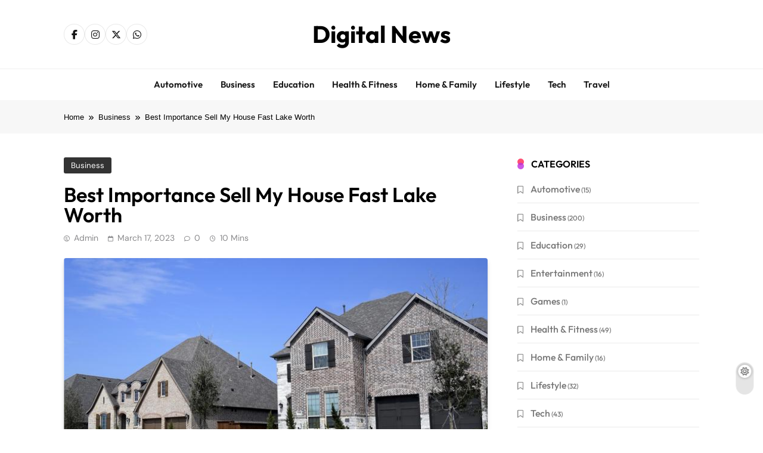

--- FILE ---
content_type: text/html; charset=UTF-8
request_url: https://digitalnewsday.com/best-importance-sell-my-house-fast-lake-worth/
body_size: 20321
content:
<!doctype html>
<html lang="en-US">
<head>
	<meta charset="UTF-8">
	<meta name="viewport" content="width=device-width, initial-scale=1">
	<link rel="profile" href="https://gmpg.org/xfn/11">
	<meta name='robots' content='index, follow, max-image-preview:large, max-snippet:-1, max-video-preview:-1' />

	<!-- This site is optimized with the Yoast SEO plugin v26.7 - https://yoast.com/wordpress/plugins/seo/ -->
	<title>Best Importance Sell My House Fast Lake Worth - Digital News</title>
	<link rel="canonical" href="https://digitalnewsday.com/best-importance-sell-my-house-fast-lake-worth/" />
	<meta property="og:locale" content="en_US" />
	<meta property="og:type" content="article" />
	<meta property="og:title" content="Best Importance Sell My House Fast Lake Worth - Digital News" />
	<meta property="og:description" content="&#8220;Sell My House Fast Lake Worth&#8221; is a real estate service that offers homeowners in Lake Worth, Florida, the opportunity to sell their homes quickly and hassle-free. The service is designed to help homeowners who are looking to sell their homes for any reason, such as financial difficulties, job relocation, divorce, or downsizing. The process..." />
	<meta property="og:url" content="https://digitalnewsday.com/best-importance-sell-my-house-fast-lake-worth/" />
	<meta property="og:site_name" content="Digital News" />
	<meta property="article:published_time" content="2023-03-17T08:07:47+00:00" />
	<meta property="og:image" content="https://digitalnewsday.com/wp-content/uploads/2023/03/frisco-jd51373_750xx3937-2219-1003-0.jpg" />
	<meta property="og:image:width" content="750" />
	<meta property="og:image:height" content="422" />
	<meta property="og:image:type" content="image/jpeg" />
	<meta name="author" content="admin" />
	<meta name="twitter:card" content="summary_large_image" />
	<meta name="twitter:label1" content="Written by" />
	<meta name="twitter:data1" content="admin" />
	<meta name="twitter:label2" content="Est. reading time" />
	<meta name="twitter:data2" content="5 minutes" />
	<script type="application/ld+json" class="yoast-schema-graph">{"@context":"https://schema.org","@graph":[{"@type":"Article","@id":"https://digitalnewsday.com/best-importance-sell-my-house-fast-lake-worth/#article","isPartOf":{"@id":"https://digitalnewsday.com/best-importance-sell-my-house-fast-lake-worth/"},"author":{"name":"admin","@id":"https://digitalnewsday.com/#/schema/person/0c0e9c51b70207261c8dc52271a86db6"},"headline":"Best Importance Sell My House Fast Lake Worth","datePublished":"2023-03-17T08:07:47+00:00","mainEntityOfPage":{"@id":"https://digitalnewsday.com/best-importance-sell-my-house-fast-lake-worth/"},"wordCount":1033,"commentCount":0,"image":{"@id":"https://digitalnewsday.com/best-importance-sell-my-house-fast-lake-worth/#primaryimage"},"thumbnailUrl":"https://digitalnewsday.com/wp-content/uploads/2023/03/frisco-jd51373_750xx3937-2219-1003-0.jpg","keywords":["House Fast Lake Worth","Sell My House Fast","Sell My House Fast Lake Worth"],"articleSection":["Business"],"inLanguage":"en-US","potentialAction":[{"@type":"CommentAction","name":"Comment","target":["https://digitalnewsday.com/best-importance-sell-my-house-fast-lake-worth/#respond"]}]},{"@type":"WebPage","@id":"https://digitalnewsday.com/best-importance-sell-my-house-fast-lake-worth/","url":"https://digitalnewsday.com/best-importance-sell-my-house-fast-lake-worth/","name":"Best Importance Sell My House Fast Lake Worth - Digital News","isPartOf":{"@id":"https://digitalnewsday.com/#website"},"primaryImageOfPage":{"@id":"https://digitalnewsday.com/best-importance-sell-my-house-fast-lake-worth/#primaryimage"},"image":{"@id":"https://digitalnewsday.com/best-importance-sell-my-house-fast-lake-worth/#primaryimage"},"thumbnailUrl":"https://digitalnewsday.com/wp-content/uploads/2023/03/frisco-jd51373_750xx3937-2219-1003-0.jpg","datePublished":"2023-03-17T08:07:47+00:00","author":{"@id":"https://digitalnewsday.com/#/schema/person/0c0e9c51b70207261c8dc52271a86db6"},"breadcrumb":{"@id":"https://digitalnewsday.com/best-importance-sell-my-house-fast-lake-worth/#breadcrumb"},"inLanguage":"en-US","potentialAction":[{"@type":"ReadAction","target":["https://digitalnewsday.com/best-importance-sell-my-house-fast-lake-worth/"]}]},{"@type":"ImageObject","inLanguage":"en-US","@id":"https://digitalnewsday.com/best-importance-sell-my-house-fast-lake-worth/#primaryimage","url":"https://digitalnewsday.com/wp-content/uploads/2023/03/frisco-jd51373_750xx3937-2219-1003-0.jpg","contentUrl":"https://digitalnewsday.com/wp-content/uploads/2023/03/frisco-jd51373_750xx3937-2219-1003-0.jpg","width":750,"height":422},{"@type":"BreadcrumbList","@id":"https://digitalnewsday.com/best-importance-sell-my-house-fast-lake-worth/#breadcrumb","itemListElement":[{"@type":"ListItem","position":1,"name":"Home","item":"https://digitalnewsday.com/"},{"@type":"ListItem","position":2,"name":"Best Importance Sell My House Fast Lake Worth"}]},{"@type":"WebSite","@id":"https://digitalnewsday.com/#website","url":"https://digitalnewsday.com/","name":"Digital News","description":"","potentialAction":[{"@type":"SearchAction","target":{"@type":"EntryPoint","urlTemplate":"https://digitalnewsday.com/?s={search_term_string}"},"query-input":{"@type":"PropertyValueSpecification","valueRequired":true,"valueName":"search_term_string"}}],"inLanguage":"en-US"},{"@type":"Person","@id":"https://digitalnewsday.com/#/schema/person/0c0e9c51b70207261c8dc52271a86db6","name":"admin","image":{"@type":"ImageObject","inLanguage":"en-US","@id":"https://digitalnewsday.com/#/schema/person/image/","url":"https://secure.gravatar.com/avatar/df0ad43a215617d391c5a0b9cdb5f883375e93f4cffc3b3ea5d9d5eb96d2ad97?s=96&d=mm&r=g","contentUrl":"https://secure.gravatar.com/avatar/df0ad43a215617d391c5a0b9cdb5f883375e93f4cffc3b3ea5d9d5eb96d2ad97?s=96&d=mm&r=g","caption":"admin"},"sameAs":["https://digitalnewsday.com"],"url":"https://digitalnewsday.com/author/admin/"}]}</script>
	<!-- / Yoast SEO plugin. -->


<link rel="alternate" type="application/rss+xml" title="Digital News &raquo; Feed" href="https://digitalnewsday.com/feed/" />
<link rel="alternate" type="application/rss+xml" title="Digital News &raquo; Comments Feed" href="https://digitalnewsday.com/comments/feed/" />
<link rel="alternate" type="application/rss+xml" title="Digital News &raquo; Best Importance Sell My House Fast Lake Worth Comments Feed" href="https://digitalnewsday.com/best-importance-sell-my-house-fast-lake-worth/feed/" />
<link rel="alternate" title="oEmbed (JSON)" type="application/json+oembed" href="https://digitalnewsday.com/wp-json/oembed/1.0/embed?url=https%3A%2F%2Fdigitalnewsday.com%2Fbest-importance-sell-my-house-fast-lake-worth%2F" />
<link rel="alternate" title="oEmbed (XML)" type="text/xml+oembed" href="https://digitalnewsday.com/wp-json/oembed/1.0/embed?url=https%3A%2F%2Fdigitalnewsday.com%2Fbest-importance-sell-my-house-fast-lake-worth%2F&#038;format=xml" />
<style id='wp-img-auto-sizes-contain-inline-css'>
img:is([sizes=auto i],[sizes^="auto," i]){contain-intrinsic-size:3000px 1500px}
/*# sourceURL=wp-img-auto-sizes-contain-inline-css */
</style>

<style id='wp-emoji-styles-inline-css'>

	img.wp-smiley, img.emoji {
		display: inline !important;
		border: none !important;
		box-shadow: none !important;
		height: 1em !important;
		width: 1em !important;
		margin: 0 0.07em !important;
		vertical-align: -0.1em !important;
		background: none !important;
		padding: 0 !important;
	}
/*# sourceURL=wp-emoji-styles-inline-css */
</style>
<link rel='stylesheet' id='wp-block-library-css' href='https://digitalnewsday.com/wp-includes/css/dist/block-library/style.min.css?ver=6.9' media='all' />
<style id='global-styles-inline-css'>
:root{--wp--preset--aspect-ratio--square: 1;--wp--preset--aspect-ratio--4-3: 4/3;--wp--preset--aspect-ratio--3-4: 3/4;--wp--preset--aspect-ratio--3-2: 3/2;--wp--preset--aspect-ratio--2-3: 2/3;--wp--preset--aspect-ratio--16-9: 16/9;--wp--preset--aspect-ratio--9-16: 9/16;--wp--preset--color--black: #000000;--wp--preset--color--cyan-bluish-gray: #abb8c3;--wp--preset--color--white: #ffffff;--wp--preset--color--pale-pink: #f78da7;--wp--preset--color--vivid-red: #cf2e2e;--wp--preset--color--luminous-vivid-orange: #ff6900;--wp--preset--color--luminous-vivid-amber: #fcb900;--wp--preset--color--light-green-cyan: #7bdcb5;--wp--preset--color--vivid-green-cyan: #00d084;--wp--preset--color--pale-cyan-blue: #8ed1fc;--wp--preset--color--vivid-cyan-blue: #0693e3;--wp--preset--color--vivid-purple: #9b51e0;--wp--preset--gradient--vivid-cyan-blue-to-vivid-purple: linear-gradient(135deg,rgb(6,147,227) 0%,rgb(155,81,224) 100%);--wp--preset--gradient--light-green-cyan-to-vivid-green-cyan: linear-gradient(135deg,rgb(122,220,180) 0%,rgb(0,208,130) 100%);--wp--preset--gradient--luminous-vivid-amber-to-luminous-vivid-orange: linear-gradient(135deg,rgb(252,185,0) 0%,rgb(255,105,0) 100%);--wp--preset--gradient--luminous-vivid-orange-to-vivid-red: linear-gradient(135deg,rgb(255,105,0) 0%,rgb(207,46,46) 100%);--wp--preset--gradient--very-light-gray-to-cyan-bluish-gray: linear-gradient(135deg,rgb(238,238,238) 0%,rgb(169,184,195) 100%);--wp--preset--gradient--cool-to-warm-spectrum: linear-gradient(135deg,rgb(74,234,220) 0%,rgb(151,120,209) 20%,rgb(207,42,186) 40%,rgb(238,44,130) 60%,rgb(251,105,98) 80%,rgb(254,248,76) 100%);--wp--preset--gradient--blush-light-purple: linear-gradient(135deg,rgb(255,206,236) 0%,rgb(152,150,240) 100%);--wp--preset--gradient--blush-bordeaux: linear-gradient(135deg,rgb(254,205,165) 0%,rgb(254,45,45) 50%,rgb(107,0,62) 100%);--wp--preset--gradient--luminous-dusk: linear-gradient(135deg,rgb(255,203,112) 0%,rgb(199,81,192) 50%,rgb(65,88,208) 100%);--wp--preset--gradient--pale-ocean: linear-gradient(135deg,rgb(255,245,203) 0%,rgb(182,227,212) 50%,rgb(51,167,181) 100%);--wp--preset--gradient--electric-grass: linear-gradient(135deg,rgb(202,248,128) 0%,rgb(113,206,126) 100%);--wp--preset--gradient--midnight: linear-gradient(135deg,rgb(2,3,129) 0%,rgb(40,116,252) 100%);--wp--preset--font-size--small: 13px;--wp--preset--font-size--medium: 20px;--wp--preset--font-size--large: 36px;--wp--preset--font-size--x-large: 42px;--wp--preset--spacing--20: 0.44rem;--wp--preset--spacing--30: 0.67rem;--wp--preset--spacing--40: 1rem;--wp--preset--spacing--50: 1.5rem;--wp--preset--spacing--60: 2.25rem;--wp--preset--spacing--70: 3.38rem;--wp--preset--spacing--80: 5.06rem;--wp--preset--shadow--natural: 6px 6px 9px rgba(0, 0, 0, 0.2);--wp--preset--shadow--deep: 12px 12px 50px rgba(0, 0, 0, 0.4);--wp--preset--shadow--sharp: 6px 6px 0px rgba(0, 0, 0, 0.2);--wp--preset--shadow--outlined: 6px 6px 0px -3px rgb(255, 255, 255), 6px 6px rgb(0, 0, 0);--wp--preset--shadow--crisp: 6px 6px 0px rgb(0, 0, 0);}:where(.is-layout-flex){gap: 0.5em;}:where(.is-layout-grid){gap: 0.5em;}body .is-layout-flex{display: flex;}.is-layout-flex{flex-wrap: wrap;align-items: center;}.is-layout-flex > :is(*, div){margin: 0;}body .is-layout-grid{display: grid;}.is-layout-grid > :is(*, div){margin: 0;}:where(.wp-block-columns.is-layout-flex){gap: 2em;}:where(.wp-block-columns.is-layout-grid){gap: 2em;}:where(.wp-block-post-template.is-layout-flex){gap: 1.25em;}:where(.wp-block-post-template.is-layout-grid){gap: 1.25em;}.has-black-color{color: var(--wp--preset--color--black) !important;}.has-cyan-bluish-gray-color{color: var(--wp--preset--color--cyan-bluish-gray) !important;}.has-white-color{color: var(--wp--preset--color--white) !important;}.has-pale-pink-color{color: var(--wp--preset--color--pale-pink) !important;}.has-vivid-red-color{color: var(--wp--preset--color--vivid-red) !important;}.has-luminous-vivid-orange-color{color: var(--wp--preset--color--luminous-vivid-orange) !important;}.has-luminous-vivid-amber-color{color: var(--wp--preset--color--luminous-vivid-amber) !important;}.has-light-green-cyan-color{color: var(--wp--preset--color--light-green-cyan) !important;}.has-vivid-green-cyan-color{color: var(--wp--preset--color--vivid-green-cyan) !important;}.has-pale-cyan-blue-color{color: var(--wp--preset--color--pale-cyan-blue) !important;}.has-vivid-cyan-blue-color{color: var(--wp--preset--color--vivid-cyan-blue) !important;}.has-vivid-purple-color{color: var(--wp--preset--color--vivid-purple) !important;}.has-black-background-color{background-color: var(--wp--preset--color--black) !important;}.has-cyan-bluish-gray-background-color{background-color: var(--wp--preset--color--cyan-bluish-gray) !important;}.has-white-background-color{background-color: var(--wp--preset--color--white) !important;}.has-pale-pink-background-color{background-color: var(--wp--preset--color--pale-pink) !important;}.has-vivid-red-background-color{background-color: var(--wp--preset--color--vivid-red) !important;}.has-luminous-vivid-orange-background-color{background-color: var(--wp--preset--color--luminous-vivid-orange) !important;}.has-luminous-vivid-amber-background-color{background-color: var(--wp--preset--color--luminous-vivid-amber) !important;}.has-light-green-cyan-background-color{background-color: var(--wp--preset--color--light-green-cyan) !important;}.has-vivid-green-cyan-background-color{background-color: var(--wp--preset--color--vivid-green-cyan) !important;}.has-pale-cyan-blue-background-color{background-color: var(--wp--preset--color--pale-cyan-blue) !important;}.has-vivid-cyan-blue-background-color{background-color: var(--wp--preset--color--vivid-cyan-blue) !important;}.has-vivid-purple-background-color{background-color: var(--wp--preset--color--vivid-purple) !important;}.has-black-border-color{border-color: var(--wp--preset--color--black) !important;}.has-cyan-bluish-gray-border-color{border-color: var(--wp--preset--color--cyan-bluish-gray) !important;}.has-white-border-color{border-color: var(--wp--preset--color--white) !important;}.has-pale-pink-border-color{border-color: var(--wp--preset--color--pale-pink) !important;}.has-vivid-red-border-color{border-color: var(--wp--preset--color--vivid-red) !important;}.has-luminous-vivid-orange-border-color{border-color: var(--wp--preset--color--luminous-vivid-orange) !important;}.has-luminous-vivid-amber-border-color{border-color: var(--wp--preset--color--luminous-vivid-amber) !important;}.has-light-green-cyan-border-color{border-color: var(--wp--preset--color--light-green-cyan) !important;}.has-vivid-green-cyan-border-color{border-color: var(--wp--preset--color--vivid-green-cyan) !important;}.has-pale-cyan-blue-border-color{border-color: var(--wp--preset--color--pale-cyan-blue) !important;}.has-vivid-cyan-blue-border-color{border-color: var(--wp--preset--color--vivid-cyan-blue) !important;}.has-vivid-purple-border-color{border-color: var(--wp--preset--color--vivid-purple) !important;}.has-vivid-cyan-blue-to-vivid-purple-gradient-background{background: var(--wp--preset--gradient--vivid-cyan-blue-to-vivid-purple) !important;}.has-light-green-cyan-to-vivid-green-cyan-gradient-background{background: var(--wp--preset--gradient--light-green-cyan-to-vivid-green-cyan) !important;}.has-luminous-vivid-amber-to-luminous-vivid-orange-gradient-background{background: var(--wp--preset--gradient--luminous-vivid-amber-to-luminous-vivid-orange) !important;}.has-luminous-vivid-orange-to-vivid-red-gradient-background{background: var(--wp--preset--gradient--luminous-vivid-orange-to-vivid-red) !important;}.has-very-light-gray-to-cyan-bluish-gray-gradient-background{background: var(--wp--preset--gradient--very-light-gray-to-cyan-bluish-gray) !important;}.has-cool-to-warm-spectrum-gradient-background{background: var(--wp--preset--gradient--cool-to-warm-spectrum) !important;}.has-blush-light-purple-gradient-background{background: var(--wp--preset--gradient--blush-light-purple) !important;}.has-blush-bordeaux-gradient-background{background: var(--wp--preset--gradient--blush-bordeaux) !important;}.has-luminous-dusk-gradient-background{background: var(--wp--preset--gradient--luminous-dusk) !important;}.has-pale-ocean-gradient-background{background: var(--wp--preset--gradient--pale-ocean) !important;}.has-electric-grass-gradient-background{background: var(--wp--preset--gradient--electric-grass) !important;}.has-midnight-gradient-background{background: var(--wp--preset--gradient--midnight) !important;}.has-small-font-size{font-size: var(--wp--preset--font-size--small) !important;}.has-medium-font-size{font-size: var(--wp--preset--font-size--medium) !important;}.has-large-font-size{font-size: var(--wp--preset--font-size--large) !important;}.has-x-large-font-size{font-size: var(--wp--preset--font-size--x-large) !important;}
/*# sourceURL=global-styles-inline-css */
</style>

<style id='classic-theme-styles-inline-css'>
/*! This file is auto-generated */
.wp-block-button__link{color:#fff;background-color:#32373c;border-radius:9999px;box-shadow:none;text-decoration:none;padding:calc(.667em + 2px) calc(1.333em + 2px);font-size:1.125em}.wp-block-file__button{background:#32373c;color:#fff;text-decoration:none}
/*# sourceURL=/wp-includes/css/classic-themes.min.css */
</style>
<link rel='stylesheet' id='contact-form-7-css' href='https://digitalnewsday.com/wp-content/plugins/contact-form-7/includes/css/styles.css?ver=6.1.4' media='all' />
<link rel='stylesheet' id='fontawesome-css' href='https://digitalnewsday.com/wp-content/themes/pubnews/assets/lib/fontawesome/css/all.min.css?ver=6.5.1' media='all' />
<link rel='stylesheet' id='slick-css' href='https://digitalnewsday.com/wp-content/themes/pubnews/assets/lib/slick/slick.css?ver=1.8.1' media='all' />
<link rel='stylesheet' id='magnific-popup-css' href='https://digitalnewsday.com/wp-content/themes/pubnews/assets/lib/magnific-popup/magnific-popup.css?ver=1.1.0' media='all' />
<link rel='stylesheet' id='pubnews-typo-fonts-css' href='https://digitalnewsday.com/wp-content/fonts/3af138f7f6683923dc63d07bcfea01f5.css' media='all' />
<link rel='stylesheet' id='pubnews-main-style-css' href='https://digitalnewsday.com/wp-content/themes/pubnews/assets/css/main.css?ver=1.0.0' media='all' />
<link rel='stylesheet' id='pubnews-main-style-additional-css' href='https://digitalnewsday.com/wp-content/themes/pubnews/assets/css/add.css?ver=1.0.0' media='all' />
<link rel='stylesheet' id='pubnews-loader-style-css' href='https://digitalnewsday.com/wp-content/themes/pubnews/assets/css/loader.css?ver=1.0.0' media='all' />
<link rel='stylesheet' id='pubnews-responsive-style-css' href='https://digitalnewsday.com/wp-content/themes/pubnews/assets/css/responsive.css?ver=1.0.0' media='all' />
<link rel='stylesheet' id='pubnews-plus-parent-style-css' href='https://digitalnewsday.com/wp-content/themes/pubnews/style.css?ver=1.0.0' media='all' />
<style id='pubnews-plus-parent-style-inline-css'>
body.pubnews_font_typography{ --pubnews-global-preset-color-1: #64748b;}
 body.pubnews_font_typography{ --pubnews-global-preset-color-2: #27272a;}
 body.pubnews_font_typography{ --pubnews-global-preset-color-3: #ef4444;}
 body.pubnews_font_typography{ --pubnews-global-preset-color-4: #eab308;}
 body.pubnews_font_typography{ --pubnews-global-preset-color-5: #84cc16;}
 body.pubnews_font_typography{ --pubnews-global-preset-color-6: #22c55e;}
 body.pubnews_font_typography{ --pubnews-global-preset-color-7: #06b6d4;}
 body.pubnews_font_typography{ --pubnews-global-preset-color-8: #0284c7;}
 body.pubnews_font_typography{ --pubnews-global-preset-color-9: #6366f1;}
 body.pubnews_font_typography{ --pubnews-global-preset-color-10: #84cc16;}
 body.pubnews_font_typography{ --pubnews-global-preset-color-11: #a855f7;}
 body.pubnews_font_typography{ --pubnews-global-preset-color-12: #f43f5e;}
 body.pubnews_font_typography{ --pubnews-global-preset-gradient-color-1: linear-gradient( 135deg, #485563 10%, #29323c 100%);}
 body.pubnews_font_typography{ --pubnews-global-preset-gradient-color-2: linear-gradient( 135deg, #FF512F 10%, #F09819 100%);}
 body.pubnews_font_typography{ --pubnews-global-preset-gradient-color-3: linear-gradient( 135deg, #00416A 10%, #E4E5E6 100%);}
 body.pubnews_font_typography{ --pubnews-global-preset-gradient-color-4: linear-gradient( 135deg, #CE9FFC 10%, #7367F0 100%);}
 body.pubnews_font_typography{ --pubnews-global-preset-gradient-color-5: linear-gradient( 135deg, #90F7EC 10%, #32CCBC 100%);}
 body.pubnews_font_typography{ --pubnews-global-preset-gradient-color-6: linear-gradient( 135deg, #81FBB8 10%, #28C76F 100%);}
 body.pubnews_font_typography{ --pubnews-global-preset-gradient-color-7: linear-gradient( 135deg, #EB3349 10%, #F45C43 100%);}
 body.pubnews_font_typography{ --pubnews-global-preset-gradient-color-8: linear-gradient( 135deg, #FFF720 10%, #3CD500 100%);}
 body.pubnews_font_typography{ --pubnews-global-preset-gradient-color-9: linear-gradient( 135deg, #FF96F9 10%, #C32BAC 100%);}
 body.pubnews_font_typography{ --pubnews-global-preset-gradient-color-10: linear-gradient( 135deg, #69FF97 10%, #00E4FF 100%);}
 body.pubnews_font_typography{ --pubnews-global-preset-gradient-color-11: linear-gradient( 135deg, #3C8CE7 10%, #00EAFF 100%);}
 body.pubnews_font_typography{ --pubnews-global-preset-gradient-color-12: linear-gradient( 135deg, #FF7AF5 10%, #513162 100%);}
.pubnews_font_typography { --header-padding: 30px;}
 .pubnews_font_typography { --header-padding-tablet: 20px;}
 .pubnews_font_typography { --header-padding-smartphone: 20px;}
.pubnews_font_typography { --archive-padding-top: 25px;}
 .pubnews_font_typography { --archive-padding-top-tablet: 25px;}
 .pubnews_font_typography { --archive-padding-top-smartphone: 25px;}
.pubnews_font_typography { --archive-padding-bottom: 25px;}
 .pubnews_font_typography { --archive-padding-bottom-tablet: 25px;}
 .pubnews_font_typography { --archive-padding-bottom-smartphone: 25px;}
.pubnews_main_body #full-width-section{ background: }
.pubnews_main_body #leftc-rights-section{ background: }
.pubnews_main_body #lefts-rightc-section{ background: }
.pubnews_main_body #bottom-full-width-section{ background: }
.pubnews_main_body .two-column-section{ background: }
.pubnews_main_body .site-header.layout--default .top-header{ background: #151515}
.pubnews_main_body .site-header.layout--default .menu-section, .search-popup--style-three .site-header.layout--one .search-form-wrap{ background: #ffffff}
.pubnews_main_body .main-navigation ul.menu ul, .pubnews_main_body .main-navigation ul.nav-menu ul{ background: #ffffff}
.pubnews_font_typography { --site-title-family : Outfit; }
.pubnews_font_typography { --site-title-weight : 700; }
.pubnews_font_typography { --site-title-texttransform : unset; }
.pubnews_font_typography { --site-title-textdecoration : none; }
.pubnews_font_typography { --site-title-size : 40px; }
.pubnews_font_typography { --site-title-size-tab : 40px; }
.pubnews_font_typography { --site-title-size-mobile : 40px; }
.pubnews_font_typography { --site-title-lineheight : 45px; }
.pubnews_font_typography { --site-title-lineheight-tab : 42px; }
.pubnews_font_typography { --site-title-lineheight-mobile : 40px; }
.pubnews_font_typography { --site-title-letterspacing : 0px; }
.pubnews_font_typography { --site-title-letterspacing-tab : 0px; }
.pubnews_font_typography { --site-title-letterspacing-mobile : 0px; }
.pubnews_font_typography { --site-tagline-family : Outfit; }
.pubnews_font_typography { --site-tagline-weight : 500; }
.pubnews_font_typography { --site-tagline-texttransform : capitalize; }
.pubnews_font_typography { --site-tagline-textdecoration : none; }
.pubnews_font_typography { --site-tagline-size : 14px; }
.pubnews_font_typography { --site-tagline-size-tab : 14px; }
.pubnews_font_typography { --site-tagline-size-mobile : 14px; }
.pubnews_font_typography { --site-tagline-lineheight : 15px; }
.pubnews_font_typography { --site-tagline-lineheight-tab : 15px; }
.pubnews_font_typography { --site-tagline-lineheight-mobile : 15px; }
.pubnews_font_typography { --site-tagline-letterspacing : 0px; }
.pubnews_font_typography { --site-tagline-letterspacing-tab : 0px; }
.pubnews_font_typography { --site-tagline-letterspacing-mobile : 0px; }
.pubnews_font_typography { --block-title-family : Outfit; }
.pubnews_font_typography { --block-title-weight : 600; }
.pubnews_font_typography { --block-title-texttransform : uppercase; }
.pubnews_font_typography { --block-title-textdecoration : none; }
.pubnews_font_typography { --block-title-size : 16px; }
.pubnews_font_typography { --block-title-size-tab : 16px; }
.pubnews_font_typography { --block-title-size-mobile : 16px; }
.pubnews_font_typography { --block-title-lineheight : 23px; }
.pubnews_font_typography { --block-title-lineheight-tab : 23px; }
.pubnews_font_typography { --block-title-lineheight-mobile : 23px; }
.pubnews_font_typography { --block-title-letterspacing : 0px; }
.pubnews_font_typography { --block-title-letterspacing-tab : 0px; }
.pubnews_font_typography { --block-title-letterspacing-mobile : 0px; }
.pubnews_font_typography { --post-title-family : Outfit; }
.pubnews_font_typography { --post-title-weight : 500; }
.pubnews_font_typography { --post-title-texttransform : unset; }
.pubnews_font_typography { --post-title-textdecoration : none; }
.pubnews_font_typography { --post-title-size : 22px; }
.pubnews_font_typography { --post-title-size-tab : 18px; }
.pubnews_font_typography { --post-title-size-mobile : 15px; }
.pubnews_font_typography { --post-title-lineheight : 24px; }
.pubnews_font_typography { --post-title-lineheight-tab : 30px; }
.pubnews_font_typography { --post-title-lineheight-mobile : 26px; }
.pubnews_font_typography { --post-title-letterspacing : 0px; }
.pubnews_font_typography { --post-title-letterspacing-tab : 0px; }
.pubnews_font_typography { --post-title-letterspacing-mobile : 0px; }
.pubnews_font_typography { --meta-family : DM Sans; }
.pubnews_font_typography { --meta-weight : 400; }
.pubnews_font_typography { --meta-texttransform : capitalize; }
.pubnews_font_typography { --meta-textdecoration : none; }
.pubnews_font_typography { --meta-size : 12px; }
.pubnews_font_typography { --meta-size-tab : 12px; }
.pubnews_font_typography { --meta-size-mobile : 12px; }
.pubnews_font_typography { --meta-lineheight : 16px; }
.pubnews_font_typography { --meta-lineheight-tab : 16px; }
.pubnews_font_typography { --meta-lineheight-mobile : 16px; }
.pubnews_font_typography { --meta-letterspacing : 0px; }
.pubnews_font_typography { --meta-letterspacing-tab : 0px; }
.pubnews_font_typography { --meta-letterspacing-mobile : 0px; }
.pubnews_font_typography { --content-family : DM Sans; }
.pubnews_font_typography { --content-weight : 400; }
.pubnews_font_typography { --content-texttransform : unset; }
.pubnews_font_typography { --content-textdecoration : none; }
.pubnews_font_typography { --content-size : 15px; }
.pubnews_font_typography { --content-size-tab : 15px; }
.pubnews_font_typography { --content-size-mobile : 15px; }
.pubnews_font_typography { --content-lineheight : 24px; }
.pubnews_font_typography { --content-lineheight-tab : 24px; }
.pubnews_font_typography { --content-lineheight-mobile : 24px; }
.pubnews_font_typography { --content-letterspacing : 0px; }
.pubnews_font_typography { --content-letterspacing-tab : 0px; }
.pubnews_font_typography { --content-letterspacing-mobile : 0px; }
.pubnews_font_typography { --menu-family : Outfit; }
.pubnews_font_typography { --menu-weight : 600; }
.pubnews_font_typography { --menu-texttransform : capitalize; }
.pubnews_font_typography { --menu-size : 15px; }
.pubnews_font_typography { --menu-size-tab : 15px; }
.pubnews_font_typography { --menu-size-mobile : 15px; }
.pubnews_font_typography { --menu-lineheight : 36px; }
.pubnews_font_typography { --menu-lineheight-tab : 36px; }
.pubnews_font_typography { --menu-lineheight-mobile : 36px; }
.pubnews_font_typography { --menu-letterspacing : 0px; }
.pubnews_font_typography { --menu-letterspacing-tab : 0px; }
.pubnews_font_typography { --menu-letterspacing-mobile : 0px; }
.pubnews_font_typography { --submenu-family : Outfit; }
.pubnews_font_typography { --submenu-weight : 500; }
.pubnews_font_typography { --submenu-texttransform : capitalize; }
.pubnews_font_typography { --submenu-size : 14px; }
.pubnews_font_typography { --submenu-size-tab : 14px; }
.pubnews_font_typography { --submenu-size-mobile : 14px; }
.pubnews_font_typography { --submenu-letterspacing : 0px; }
.pubnews_font_typography { --submenu-letterspacing-tab : 0px; }
.pubnews_font_typography { --submenu-letterspacing-mobile : 0px; }
.pubnews_font_typography { --post-link-btn-family : DM Sans; }
.pubnews_font_typography { --post-link-btn-weight : 500; }
.pubnews_font_typography { --post-link-btn-texttransform : unset; }
.pubnews_font_typography { --post-link-btn-textdecoration : none; }
.pubnews_font_typography { --post-link-btn-size : 14px; }
.pubnews_font_typography { --post-link-btn-size-tab : 14px; }
.pubnews_font_typography { --post-link-btn-size-mobile : 14px; }
.pubnews_font_typography { --post-link-btn-lineheight : 21px; }
.pubnews_font_typography { --post-link-btn-lineheight-tab : 21px; }
.pubnews_font_typography { --post-link-btn-lineheight-mobile : 21px; }
.pubnews_font_typography { --post-link-btn-letterspacing : 0px; }
.pubnews_font_typography { --post-link-btn-letterspacing-tab : 0px; }
.pubnews_font_typography { --post-link-btn-letterspacing-mobile : 0px; }
.pubnews_font_typography { --single-title-family : Outfit; }
.pubnews_font_typography { --single-title-weight : 600; }
.pubnews_font_typography { --single-meta-family : DM Sans; }
.pubnews_font_typography { --single-meta-weight : 400; }
.pubnews_font_typography { --single-meta-texttransform : capitalize; }
.pubnews_font_typography { --single-meta-textdecoration : none; }
.pubnews_font_typography { --single-meta-size : 14px; }
.pubnews_font_typography { --single-meta-size-tab : 14px; }
.pubnews_font_typography { --single-meta-size-mobile : 14px; }
.pubnews_font_typography { --single-meta-lineheight : 26px; }
.pubnews_font_typography { --single-meta-lineheight-tab : 26px; }
.pubnews_font_typography { --single-meta-lineheight-mobile : 26px; }
.pubnews_font_typography { --single-meta-letterspacing : 0px; }
.pubnews_font_typography { --single-meta-letterspacing-tab : 0px; }
.pubnews_font_typography { --single-meta-letterspacing-mobile : 0px; }
.pubnews_font_typography { --single-content-family : DM Sans; }
.pubnews_font_typography { --single-content-weight : 400; }
.pubnews_font_typography { --single-content-texttransform : unset; }
.pubnews_font_typography { --single-content-textdecoration : none; }
.pubnews_font_typography { --single-content-size : 18px; }
.pubnews_font_typography { --single-content-size-tab : 18px; }
.pubnews_font_typography { --single-content-size-mobile : 18px; }
.pubnews_font_typography { --single-content-lineheight : 29px; }
.pubnews_font_typography { --single-content-lineheight-tab : 29px; }
.pubnews_font_typography { --single-content-lineheight-mobile : 29px; }
.pubnews_font_typography { --single-content-letterspacing : 0px; }
.pubnews_font_typography { --single-content-letterspacing-tab : 0px; }
.pubnews_font_typography { --single-content-letterspacing-mobile : 0px; }
.pubnews_font_typography { --single-content-h1-family : DM Sans; }
.pubnews_font_typography { --single-content-h1-weight : 700; }
.pubnews_font_typography { --single-content-h1-texttransform : unset; }
.pubnews_font_typography { --single-content-h1-textdecoration : none; }
.pubnews_font_typography { --single-content-h1-size : 32px; }
.pubnews_font_typography { --single-content-h1-size-tab : 16px; }
.pubnews_font_typography { --single-content-h1-size-mobile : 16px; }
.pubnews_font_typography { --single-content-h1-lineheight : 46px; }
.pubnews_font_typography { --single-content-h1-lineheight-tab : 22px; }
.pubnews_font_typography { --single-content-h1-lineheight-mobile : 22px; }
.pubnews_font_typography { --single-content-h1-letterspacing : 0px; }
.pubnews_font_typography { --single-content-h1-letterspacing-tab : 0px; }
.pubnews_font_typography { --single-content-h1-letterspacing-mobile : 0px; }
.pubnews_font_typography { --single-content-h2-family : DM Sans; }
.pubnews_font_typography { --single-content-h2-weight : 700; }
.pubnews_font_typography { --single-content-h2-texttransform : unset; }
.pubnews_font_typography { --single-content-h2-textdecoration : none; }
.pubnews_font_typography { --single-content-h2-size : 26px; }
.pubnews_font_typography { --single-content-h2-size-tab : 16px; }
.pubnews_font_typography { --single-content-h2-size-mobile : 16px; }
.pubnews_font_typography { --single-content-h2-lineheight : 38px; }
.pubnews_font_typography { --single-content-h2-lineheight-tab : 22px; }
.pubnews_font_typography { --single-content-h2-lineheight-mobile : 22px; }
.pubnews_font_typography { --single-content-h2-letterspacing : 0px; }
.pubnews_font_typography { --single-content-h2-letterspacing-tab : 0px; }
.pubnews_font_typography { --single-content-h2-letterspacing-mobile : 0px; }
.pubnews_font_typography { --single-content-h3-family : DM Sans; }
.pubnews_font_typography { --single-content-h3-weight : 700; }
.pubnews_font_typography { --single-content-h3-texttransform : unset; }
.pubnews_font_typography { --single-content-h3-textdecoration : none; }
.pubnews_font_typography { --single-content-h3-size : 19px; }
.pubnews_font_typography { --single-content-h3-size-tab : 16px; }
.pubnews_font_typography { --single-content-h3-size-mobile : 16px; }
.pubnews_font_typography { --single-content-h3-lineheight : 27px; }
.pubnews_font_typography { --single-content-h3-lineheight-tab : 22px; }
.pubnews_font_typography { --single-content-h3-lineheight-mobile : 22px; }
.pubnews_font_typography { --single-content-h3-letterspacing : 0px; }
.pubnews_font_typography { --single-content-h3-letterspacing-tab : 0px; }
.pubnews_font_typography { --single-content-h3-letterspacing-mobile : 0px; }
.pubnews_font_typography { --single-content-h4-family : DM Sans; }
.pubnews_font_typography { --single-content-h4-weight : 700; }
.pubnews_font_typography { --single-content-h4-texttransform : unset; }
.pubnews_font_typography { --single-content-h4-textdecoration : none; }
.pubnews_font_typography { --single-content-h4-size : 17px; }
.pubnews_font_typography { --single-content-h4-size-tab : 16px; }
.pubnews_font_typography { --single-content-h4-size-mobile : 16px; }
.pubnews_font_typography { --single-content-h4-lineheight : 24px; }
.pubnews_font_typography { --single-content-h4-lineheight-tab : 22px; }
.pubnews_font_typography { --single-content-h4-lineheight-mobile : 22px; }
.pubnews_font_typography { --single-content-h4-letterspacing : 0px; }
.pubnews_font_typography { --single-content-h4-letterspacing-tab : 0px; }
.pubnews_font_typography { --single-content-h4-letterspacing-mobile : 0px; }
.pubnews_font_typography { --single-content-h5-family : DM Sans; }
.pubnews_font_typography { --single-content-h5-weight : 700; }
.pubnews_font_typography { --single-content-h5-texttransform : unset; }
.pubnews_font_typography { --single-content-h5-textdecoration : none; }
.pubnews_font_typography { --single-content-h5-size : 14px; }
.pubnews_font_typography { --single-content-h5-size-tab : 16px; }
.pubnews_font_typography { --single-content-h5-size-mobile : 16px; }
.pubnews_font_typography { --single-content-h5-lineheight : 20px; }
.pubnews_font_typography { --single-content-h5-lineheight-tab : 20px; }
.pubnews_font_typography { --single-content-h5-lineheight-mobile : 20px; }
.pubnews_font_typography { --single-content-h5-letterspacing : 0px; }
.pubnews_font_typography { --single-content-h5-letterspacing-tab : 0px; }
.pubnews_font_typography { --single-content-h5-letterspacing-mobile : 0px; }
.pubnews_font_typography { --single-content-h6-family : DM Sans; }
.pubnews_font_typography { --single-content-h6-weight : 700; }
.pubnews_font_typography { --single-content-h6-texttransform : unset; }
.pubnews_font_typography { --single-content-h6-textdecoration : none; }
.pubnews_font_typography { --single-content-h6-size : 11px; }
.pubnews_font_typography { --single-content-h6-size-tab : 11px; }
.pubnews_font_typography { --single-content-h6-size-mobile : 10px; }
.pubnews_font_typography { --single-content-h6-lineheight : 16px; }
.pubnews_font_typography { --single-content-h6-lineheight-tab : 16px; }
.pubnews_font_typography { --single-content-h6-lineheight-mobile : 16px; }
.pubnews_font_typography { --single-content-h6-letterspacing : 0px; }
.pubnews_font_typography { --single-content-h6-letterspacing-tab : 0px; }
.pubnews_font_typography { --single-content-h6-letterspacing-mobile : 0px; }
body .site-branding img{ width: 230px; }
@media(max-width: 940px) { body .site-branding img{ width: 200px; } }
@media(max-width: 610px) { body .site-branding img{ width: 200px; } }
body.block-title--layout-seven h2.pubnews-block-title:before, body.block-title--layout-seven h2.widget-title span:before, body.archive.block-title--layout-seven .page-header span:before, body.search.block-title--layout-seven .page-header span:before, body.archive.block-title--layout-seven .page-title:before, body.block-title--layout-seven h2.pubnews-widget-title span:before, body.block-title--layout-seven .pubnews-custom-title:before { background-color: #ff2453 }
body.block-title--layout-seven h2.pubnews-block-title:after, body.block-title--layout-seven h2.widget-title span:after, body.archive.block-title--layout-seven .page-header span:after, body.search.block-title--layout-seven .page-header span:after, body.archive.block-title--layout-seven .page-title:after, body.block-title--layout-seven h2.pubnews-widget-title span:after, body.block-title--layout-seven .pubnews-custom-title:after { background-color: #be2edd }
.pubnews_main_body { --site-bk-color: #ffffff}
body { --newsletter-bk-color: var( --pubnews-global-preset-theme-color )}
body { --newsletter-bk-color-hover: var( --pubnews-global-preset-theme-color )}
@media(max-width: 610px) { .ads-banner{ display : block;} }
@media(max-width: 610px) { body #pubnews-scroll-to-top.show{ display : none;} }
.widget .post_thumb_image, .widget .widget-tabs-content .post-thumb, .widget .popular-posts-wrap article .post-thumb, .widget.widget_pubnews_news_filter_tabbed_widget .tabs-content-wrap .post-thumb, .widget .pubnews-widget-carousel-posts .post-thumb-wrap, .author-wrap.layout-two .post-thumb, .widget_pubnews_category_collection_widget .categories-wrap .category-item{ border: 1px none #448bef;}
body.pubnews_main_body .site-header.layout--default .site-branding-section{ background: #ffffff}
body.pubnews_main_body .site-footer .main-footer, body .dark_bk .posts-grid-wrap.layout-two .post-content-wrap{ background: #0f0f11}
 body.pubnews_main_body{ --pubnews-global-preset-theme-color: #cf2e2e;}
 body.pubnews_dark_mode{ --pubnews-global-preset-theme-color: #cf2e2e;}
 body.pubnews_main_body{ --pubnews-animation-object-color: var( --pubnews-global-preset-theme-color );}
 body.pubnews_dark_mode{ --pubnews-animation-object-color: var( --pubnews-global-preset-theme-color );}
.widget .post_thumb_image, .widget .widget-tabs-content .post-thumb, .widget .popular-posts-wrap article .post-thumb, .widget.widget_pubnews_news_filter_tabbed_widget .tabs-content-wrap .post-thumb, .widget .pubnews-widget-carousel-posts.layout--two .slick-list, .author-wrap.layout-two .post-thumb, .widget_pubnews_category_collection_widget .categories-wrap .category-item{ box-shadow :  0px 4px 9px -3px rgb(7 10 25 / 35%); -webkit-box-shadow:  0px 4px 9px -3px rgb(7 10 25 / 35%); -moz-box-shadow:  0px 4px 9px -3px rgb(7 10 25 / 35%) }
.widget .post_thumb_image, .widget .widget-tabs-content .post-thumb, .widget .popular-posts-wrap article .post-thumb, .widget.widget_pubnews_news_filter_tabbed_widget .tabs-content-wrap .post-thumb, .widget .pubnews-widget-carousel-posts .post-thumb-wrap, .author-wrap.layout-two .post-thumb, .widget .pubnews-widget-carousel-posts.layout--two .slick-list, .widget_pubnews_category_collection_widget .categories-wrap .category-item{ border-radius: 4px; }@media(max-width: 940px) { .widget .post_thumb_image, .widget .widget-tabs-content .post-thumb, .widget .popular-posts-wrap article .post-thumb, .widget.widget_pubnews_news_filter_tabbed_widget .tabs-content-wrap .post-thumb, .widget .pubnews-widget-carousel-posts .post-thumb-wrap, .author-wrap.layout-two .post-thumb, .widget .pubnews-widget-carousel-posts.layout--two .slick-list, .widget_pubnews_category_collection_widget .categories-wrap .category-item{ border-radius: 4px; } }
@media(max-width: 610px) { .widget .post_thumb_image, .widget .widget-tabs-content .post-thumb, .widget .popular-posts-wrap article .post-thumb, .widget.widget_pubnews_news_filter_tabbed_widget .tabs-content-wrap .post-thumb, .widget .pubnews-widget-carousel-posts .post-thumb-wrap, .author-wrap.layout-two .post-thumb, .widget .pubnews-widget-carousel-posts.layout--two .slick-list, .widget_pubnews_category_collection_widget .categories-wrap .category-item{ border-radius: 4px; } }
body .post-categories .cat-item.cat-10 { background-color : #333333}
body .post-categories .cat-item.cat-10:hover { background-color : #448bef}
body .pubnews-category-no-bk .post-categories .cat-item.cat-10 a { color : #333333}
body .pubnews-category-no-bk .post-categories .cat-item.cat-10 a:hover { color : #448bef;}
body .post-categories .cat-item.cat-3 { background-color : #333333}
body .post-categories .cat-item.cat-3:hover { background-color : #448bef}
body .pubnews-category-no-bk .post-categories .cat-item.cat-3 a { color : #333333}
body .pubnews-category-no-bk .post-categories .cat-item.cat-3 a:hover { color : #448bef;}
body .post-categories .cat-item.cat-26 { background-color : #333333}
body .post-categories .cat-item.cat-26:hover { background-color : #448bef}
body .pubnews-category-no-bk .post-categories .cat-item.cat-26 a { color : #333333}
body .pubnews-category-no-bk .post-categories .cat-item.cat-26 a:hover { color : #448bef;}
body .post-categories .cat-item.cat-4 { background-color : #333333}
body .post-categories .cat-item.cat-4:hover { background-color : #448bef}
body .pubnews-category-no-bk .post-categories .cat-item.cat-4 a { color : #333333}
body .pubnews-category-no-bk .post-categories .cat-item.cat-4 a:hover { color : #448bef;}
body .post-categories .cat-item.cat-824 { background-color : #333333}
body .post-categories .cat-item.cat-824:hover { background-color : #448bef}
body .pubnews-category-no-bk .post-categories .cat-item.cat-824 a { color : #333333}
body .pubnews-category-no-bk .post-categories .cat-item.cat-824 a:hover { color : #448bef;}
body .post-categories .cat-item.cat-7 { background-color : #333333}
body .post-categories .cat-item.cat-7:hover { background-color : #448bef}
body .pubnews-category-no-bk .post-categories .cat-item.cat-7 a { color : #333333}
body .pubnews-category-no-bk .post-categories .cat-item.cat-7 a:hover { color : #448bef;}
body .post-categories .cat-item.cat-5 { background-color : #333333}
body .post-categories .cat-item.cat-5:hover { background-color : #448bef}
body .pubnews-category-no-bk .post-categories .cat-item.cat-5 a { color : #333333}
body .pubnews-category-no-bk .post-categories .cat-item.cat-5 a:hover { color : #448bef;}
body .post-categories .cat-item.cat-6 { background-color : #333333}
body .post-categories .cat-item.cat-6:hover { background-color : #448bef}
body .pubnews-category-no-bk .post-categories .cat-item.cat-6 a { color : #333333}
body .pubnews-category-no-bk .post-categories .cat-item.cat-6 a:hover { color : #448bef;}
body .post-categories .cat-item.cat-9 { background-color : #333333}
body .post-categories .cat-item.cat-9:hover { background-color : #448bef}
body .pubnews-category-no-bk .post-categories .cat-item.cat-9 a { color : #333333}
body .pubnews-category-no-bk .post-categories .cat-item.cat-9 a:hover { color : #448bef;}
body .post-categories .cat-item.cat-8 { background-color : #333333}
body .post-categories .cat-item.cat-8:hover { background-color : #448bef}
body .pubnews-category-no-bk .post-categories .cat-item.cat-8 a { color : #333333}
body .pubnews-category-no-bk .post-categories .cat-item.cat-8 a:hover { color : #448bef;}
body .post-categories .cat-item.cat-1 { background-color : #333333}
body .post-categories .cat-item.cat-1:hover { background-color : #448bef}
body .pubnews-category-no-bk .post-categories .cat-item.cat-1 a { color : #333333}
body .pubnews-category-no-bk .post-categories .cat-item.cat-1 a:hover { color : #448bef;}
/*# sourceURL=pubnews-plus-parent-style-inline-css */
</style>
<link rel='stylesheet' id='pubnews-plus-style-css' href='https://digitalnewsday.com/wp-content/themes/pubnews-plus/style.css?ver=1.0.0' media='all' />
<script src="https://digitalnewsday.com/wp-includes/js/jquery/jquery.min.js?ver=3.7.1" id="jquery-core-js"></script>
<script src="https://digitalnewsday.com/wp-includes/js/jquery/jquery-migrate.min.js?ver=3.4.1" id="jquery-migrate-js"></script>
<link rel="https://api.w.org/" href="https://digitalnewsday.com/wp-json/" /><link rel="alternate" title="JSON" type="application/json" href="https://digitalnewsday.com/wp-json/wp/v2/posts/3217" /><link rel="EditURI" type="application/rsd+xml" title="RSD" href="https://digitalnewsday.com/xmlrpc.php?rsd" />
<meta name="generator" content="WordPress 6.9" />
<link rel='shortlink' href='https://digitalnewsday.com/?p=3217' />
		<style type="text/css">
							header .site-title a, header .site-title a:after  {
					color: #000;
				}
				header .site-title a:hover {
					color: #000000;
				}
								.site-description {
						color: #494949;
					}
						</style>
		</head>

<body class="wp-singular post-template-default single single-post postid-3217 single-format-standard wp-theme-pubnews wp-child-theme-pubnews-plus pubnews-title-three pubnews-image-hover--effect-none site-full-width--layout pubnews_main_body pubnews_font_typography header-width--contain block-title--layout-seven single-layout--three right-sidebar clamp-title--on background-animation--none" itemtype='https://schema.org/Blog' itemscope='itemscope'>
<div id="page" class="site">
	<a class="skip-link screen-reader-text" href="#primary">Skip to content</a>
	<div class="pubnews_ovelay_div"></div>
		
	<header id="masthead" class="site-header layout--default layout--one">
		        <div class="main-header">
                        <div class="site-branding-section">
                <div class="pubnews-container">
                    <div class="row">
                                 <div class="social-icons-wrap pubnews-show-hover-animation">
            <div class="social-icons">					<a class="social-icon" href="" target="_blank"><i class="fab fa-facebook-f"></i></a>
							<a class="social-icon" href="" target="_blank"><i class="fab fa-instagram"></i></a>
							<a class="social-icon" href="" target="_blank"><i class="fa-brands fa-x-twitter"></i></a>
							<a class="social-icon" href="" target="_blank"><i class="fa-brands fa-whatsapp"></i></a>
		</div>         </div>
                  <div class="site-branding">
                                        <p class="site-title"><a href="https://digitalnewsday.com/" rel="home">Digital News</a></p>
                            </div><!-- .site-branding -->
                             </div>
                </div>
            </div>
                                <div class="menu-section">
                        <div class="search-form-wrap hide">
                            <form role="search" method="get" class="search-form" action="https://digitalnewsday.com/">
				<label>
					<span class="screen-reader-text">Search for:</span>
					<input type="search" class="search-field" placeholder="Search &hellip;" value="" name="s" />
				</label>
				<input type="submit" class="search-submit" value="Search" />
			</form>                        </div>
                        <div class="pubnews-container">
                            <div class="row">
                                        <nav id="site-navigation" class="main-navigation hover-effect--none">
            <button class="menu-toggle" aria-controls="primary-menu" aria-expanded="false">
                <div id="pubnews_menu_burger">
                    <span></span>
                    <span></span>
                    <span></span>
                </div>
                <span class="menu_txt">Menu</span></button>
            <div class="menu-primary-menu-container"><ul id="header-menu" class="menu"><li id="menu-item-1442" class="menu-item menu-item-type-taxonomy menu-item-object-category menu-item-1442"><a href="https://digitalnewsday.com/category/automotive/">Automotive</a></li>
<li id="menu-item-1443" class="menu-item menu-item-type-taxonomy menu-item-object-category current-post-ancestor current-menu-parent current-post-parent menu-item-1443"><a href="https://digitalnewsday.com/category/business/">Business</a></li>
<li id="menu-item-1444" class="menu-item menu-item-type-taxonomy menu-item-object-category menu-item-1444"><a href="https://digitalnewsday.com/category/education/">Education</a></li>
<li id="menu-item-1445" class="menu-item menu-item-type-taxonomy menu-item-object-category menu-item-1445"><a href="https://digitalnewsday.com/category/health-fitness/">Health &amp; Fitness</a></li>
<li id="menu-item-1446" class="menu-item menu-item-type-taxonomy menu-item-object-category menu-item-1446"><a href="https://digitalnewsday.com/category/home-family/">Home &amp; Family</a></li>
<li id="menu-item-1447" class="menu-item menu-item-type-taxonomy menu-item-object-category menu-item-1447"><a href="https://digitalnewsday.com/category/lifestyle/">Lifestyle</a></li>
<li id="menu-item-1448" class="menu-item menu-item-type-taxonomy menu-item-object-category menu-item-1448"><a href="https://digitalnewsday.com/category/tech/">Tech</a></li>
<li id="menu-item-1449" class="menu-item menu-item-type-taxonomy menu-item-object-category menu-item-1449"><a href="https://digitalnewsday.com/category/travel/">Travel</a></li>
</ul></div>        </nav><!-- #site-navigation -->
                                  </div>
                        </div>
                    </div>
                    </div>
        	</header><!-- #masthead -->
	
	            <div class="pubnews-breadcrumb-wrapper">
                <div class="pubnews-container">
                    <div class="row">
                        <div class="pubnews-breadcrumb-wrap pubnews-card">
                            <div role="navigation" aria-label="Breadcrumbs" class="breadcrumb-trail breadcrumbs" itemprop="breadcrumb"><ul class="trail-items" itemscope itemtype="http://schema.org/BreadcrumbList"><meta name="numberOfItems" content="3" /><meta name="itemListOrder" content="Ascending" /><li itemprop="itemListElement" itemscope itemtype="http://schema.org/ListItem" class="trail-item trail-begin"><a href="https://digitalnewsday.com/" rel="home" itemprop="item"><span itemprop="name">Home</span></a><meta itemprop="position" content="1" /></li><li itemprop="itemListElement" itemscope itemtype="http://schema.org/ListItem" class="trail-item"><a href="https://digitalnewsday.com/category/business/" itemprop="item"><span itemprop="name">Business</span></a><meta itemprop="position" content="2" /></li><li itemprop="itemListElement" itemscope itemtype="http://schema.org/ListItem" class="trail-item trail-end"><span data-url=“https://digitalnewsday.com/best-importance-sell-my-house-fast-lake-worth/” itemprop=“item”><span itemprop="name">Best Importance Sell My House Fast Lake Worth</span></span><meta itemprop="position" content="3" /></li></ul></div>                        </div>
                    </div>
                </div>
            </div>
                <div class="after-header header-layout-banner-two ticker-news-section--boxed--layout">
            <div class="pubnews-container">
                <div class="row">
                                    </div>
            </div>
        </div>
        		<div id="theme-content">
						<main id="primary" class="site-main width-boxed--layout">
				<div class="pubnews-container">
					<div class="row">
						<div class="secondary-left-sidebar">
													</div>
						<div class="primary-content">
														<div class="post-inner-wrapper">
								<article itemtype='https://schema.org/Article' itemscope='itemscope' id="post-3217" class="post-3217 post type-post status-publish format-standard has-post-thumbnail hentry category-business tag-house-fast-lake-worth tag-sell-my-house-fast tag-sell-my-house-fast-lake-worth">
	<div class="post-inner pubnews-card">
		            <header class="entry-header">
                			<div class="post-thumbnail">
				<img width="750" height="422" src="https://digitalnewsday.com/wp-content/uploads/2023/03/frisco-jd51373_750xx3937-2219-1003-0.jpg" class="attachment-post-thumbnail size-post-thumbnail wp-post-image" alt="" decoding="async" fetchpriority="high" srcset="https://digitalnewsday.com/wp-content/uploads/2023/03/frisco-jd51373_750xx3937-2219-1003-0.jpg 750w, https://digitalnewsday.com/wp-content/uploads/2023/03/frisco-jd51373_750xx3937-2219-1003-0-300x169.jpg 300w, https://digitalnewsday.com/wp-content/uploads/2023/03/frisco-jd51373_750xx3937-2219-1003-0-585x329.jpg 585w" sizes="(max-width: 750px) 100vw, 750px" />			</div><!-- .post-thumbnail -->
		                <div class="elements-wrapper">
                    <ul class="post-categories"><li class="cat-item cat-3"><a href="https://digitalnewsday.com/category/business/" rel="category tag">Business</a></li></ul><h1 class="entry-title"itemprop='name'>Best Importance Sell My House Fast Lake Worth</h1>                                <div class="entry-meta">
                                    <span class="byline"> <span class="author vcard"><a class="url fn n author_name far fa-user-circle" href="https://digitalnewsday.com/author/admin/">admin</a></span></span><span class="post-date posted-on published far fa-calendar"><a href="https://digitalnewsday.com/best-importance-sell-my-house-fast-lake-worth/" rel="bookmark"><time class="entry-date published updated" datetime="2023-03-17T08:07:47+00:00">March 17, 2023</time></a></span><span class="post-comment far fa-comment">0</span><span class="read-time fas fa-clock">10 mins</span>                                </div><!-- .entry-meta -->
                                            </div>
            </header><!-- .entry-header -->
        
		<div itemprop='articleBody' class="entry-content">
			<p>&#8220;Sell My House Fast Lake Worth&#8221; is a real estate service that offers homeowners in Lake Worth, Florida, the opportunity to sell their homes quickly and hassle-free. The service is designed to help homeowners who are looking to sell their homes for any reason, such as financial difficulties, job relocation, divorce, or downsizing.</p>
<p>The process of selling a house with <strong>Sell My House Fast Lake Worth</strong> is straightforward and convenient. Homeowners can simply fill out a form on the company&#8217;s website with their property details, and a representative from the company will contact them to discuss the selling process. The company provides a cash offer for the home within 24 hours of the initial consultation, and if the homeowner agrees to the offer, the sale can be completed in as little as seven days.</p>
<p>Overall, Sell My House Fast Lake Worth provides a valuable service for homeowners who need to sell their homes quickly and efficiently. The company&#8217;s streamlined process and cash offers make it an attractive option for those looking to avoid the traditional real estate sales process.</p>
<p>&nbsp;</p>
<h3>It&#8217;s all about Sell My House Fast Lake Worth</h3>
<p>If you are looking to <strong>Sell My House Fast Lake Worth</strong>, Florida, there are several steps you can take to make the process faster and more efficient:</p>
<p>Price your home competitively: The price of your home will determine how quickly it sells. If you price it too high, it may sit on the market for a long time, but if you price it too low, you may leave money on the table. Research the local market to determine a competitive price that will attract buyers.</p>
<p>Work with a reputable real estate agent: A good agent can help you market your home effectively, negotiate with buyers, and handle the paperwork involved in selling a home. Look for an agent with experience selling homes in your area.</p>
<p>Stage your home: Staging involves making your home look as attractive as possible to potential buyers. This may involve cleaning, decluttering, and rearranging furniture to create a welcoming atmosphere.</p>
<p>Use professional photos and videos: High-quality photos and videos can showcase your home in the best possible light and attract more potential buyers.</p>
<p>Remember, <a href="https://noworrieshomesale.com/"><strong>Sell My House Fast Lake Worth</strong></a> is a complex process, so it&#8217;s important to work with professionals who can guide you through every step of the way.</p>
<h3>Sell my house fast lake worth Review</h3>
<p>However, I can provide some general information about selling a house quickly.</p>
<p>If you need to <strong>Sell My House Fast Lake Worth</strong>, there are a few things you can do to increase your chances of a quick sale. These include:</p>
<p>Price your home competitively: Pricing your home correctly is essential to selling it quickly. Research the market and price your home competitively to attract potential buyers.</p>
<p>Improve your home&#8217;s curb appeal: First impressions are critical, and a well-maintained exterior can make all the difference. Consider cleaning up your yard, adding some fresh flowers, and repainting your front door.</p>
<p>Stage your home: Staging your home can make it look more inviting and help potential buyers imagine them living there. Consider hiring a professional stager or doing it yourself.</p>
<p>Overall, <strong>Sell My House Fast Lake Worth</strong> requires a combination of pricing, presentation, and marketing. By following these tips, you can increase your chances of a fast sale.</p>
<h3>You’re Key to Success Sell my house fast lake worth</h3>
<p>I can provide you with some general tips and strategies to sell your house fast in Lake Worth. Here are a few things you can do:</p>
<p>Price your home correctly: One of the most important factors in <strong>Sell My House Fast Lake Worth</strong> is setting the right price. Do your research and look at the prices of similar homes in your area. You want to price your home competitively, but not too low.</p>
<p>Make necessary repairs: Before putting your home on the market, make any necessary repairs to make it more appealing to potential buyers. This could include fixing leaks, repainting, or updating fixtures.</p>
<p>Declutter and depersonalize: When buyers are viewing your home, they want to be able to envision themselves living there. Remove any personal items or clutter to make your home feel more spacious and neutral.</p>
<p>Stage your home: Staging your home can also help it sell faster. This involves arranging furniture and decor in a way that showcases the best features of your home.</p>
<p>your home is listed on popular real estate websites and use social media to advertise your listing.</p>
<p>Remember that <strong>Sell My House Fast Lake Worth</strong> can be a complex process, and there may be other factors that can affect how quickly your home sells. However, following these tips can help you increase your chances of a quick sale.</p>
<h3>The Secret of Sell My House Fast Lake Worth</h3>
<p>Selling a house quickly in Lake Worth, Florida requires a combination of effective marketing strategies and a well-prepared property. Here are some secrets that may help you <strong>Sell My House Fast Lake Worth</strong>:</p>
<p>Price it right: One of the most important factors in selling a house quickly is pricing it appropriately. You should price your home competitively with other similar homes in your area.</p>
<p>Declutter and clean: A cluttered or dirty home can turn off potential buyers, so make sure to clean and declutter your house before listing it for sale. This can make a big difference in how quickly your house sells.</p>
<p>Stage your home: Staging your home can help make it look more appealing to potential buyers. You can do this by rearranging furniture, adding some decorative items, and making sure everything is clean and well-organized.</p>
<p>Use professional photos: High-quality photos can make your home look more attractive online and in advertising materials. Consider hiring a professional photographer to take pictures of your home.</p>
<p>Hire a real estate agent: A local real estate agent who knows the Lake Worth area can help you navigate the market and sell your home quickly. They can help you with marketing strategies, pricing, and negotiations.</p>
<p><a href="https://digitalnewsday.com/">By</a> following these tips, you can increase your chances of <strong>Sell My House Fast Lake Worth</strong>, Florida.</p>
		</div><!-- .entry-content -->

		<footer class="entry-footer">
			<span class="tags-links">Tagged: <a href="https://digitalnewsday.com/tag/house-fast-lake-worth/" rel="tag">House Fast Lake Worth</a> <a href="https://digitalnewsday.com/tag/sell-my-house-fast/" rel="tag">Sell My House Fast</a> <a href="https://digitalnewsday.com/tag/sell-my-house-fast-lake-worth/" rel="tag">Sell My House Fast Lake Worth</a></span>					</footer><!-- .entry-footer -->
		
	<nav class="navigation post-navigation" aria-label="Posts">
		<h2 class="screen-reader-text">Post navigation</h2>
		<div class="nav-links"><div class="nav-previous"><a href="https://digitalnewsday.com/an-introduction-to-william-shakespeares-the-winters-tale/" rel="prev"><span class="nav-subtitle"><i class="fas fa-angle-double-left"></i>Previous:</span> <span class="nav-title">An Introduction to William Shakespeare&#8217;s The Winter&#8217;s Tale</span></a></div><div class="nav-next"><a href="https://digitalnewsday.com/apple-maps-google-maps-waze-for-mobile-navigation-in-2023/" rel="next"><span class="nav-subtitle">Next:<i class="fas fa-angle-double-right"></i></span> <span class="nav-title">Apple Maps, Google Maps, Waze for mobile navigation in 2023?</span></a></div></div>
	</nav>	</div>
	
<div id="comments" class="comments-area pubnews-card">

		<div id="respond" class="comment-respond">
		<h3 id="reply-title" class="comment-reply-title">Leave a Reply <small><a rel="nofollow" id="cancel-comment-reply-link" href="/best-importance-sell-my-house-fast-lake-worth/#respond" style="display:none;">Cancel reply</a></small></h3><form action="https://digitalnewsday.com/wp-comments-post.php" method="post" id="commentform" class="comment-form"><p class="comment-notes"><span id="email-notes">Your email address will not be published.</span> <span class="required-field-message">Required fields are marked <span class="required">*</span></span></p><p class="comment-form-comment"><label for="comment">Comment <span class="required">*</span></label> <textarea id="comment" name="comment" cols="45" rows="8" maxlength="65525" required></textarea></p><p class="comment-form-author"><label for="author">Name <span class="required">*</span></label> <input id="author" name="author" type="text" value="" size="30" maxlength="245" autocomplete="name" required /></p>
<p class="comment-form-email"><label for="email">Email <span class="required">*</span></label> <input id="email" name="email" type="email" value="" size="30" maxlength="100" aria-describedby="email-notes" autocomplete="email" required /></p>
<p class="comment-form-url"><label for="url">Website</label> <input id="url" name="url" type="url" value="" size="30" maxlength="200" autocomplete="url" /></p>
<p class="comment-form-cookies-consent"><input id="wp-comment-cookies-consent" name="wp-comment-cookies-consent" type="checkbox" value="yes" /> <label for="wp-comment-cookies-consent">Save my name, email, and website in this browser for the next time I comment.</label></p>
<p class="form-submit"><input name="submit" type="submit" id="submit" class="submit" value="Post Comment" /> <input type='hidden' name='comment_post_ID' value='3217' id='comment_post_ID' />
<input type='hidden' name='comment_parent' id='comment_parent' value='0' />
</p><p style="display: none;"><input type="hidden" id="akismet_comment_nonce" name="akismet_comment_nonce" value="710c2db603" /></p><p style="display: none !important;" class="akismet-fields-container" data-prefix="ak_"><label>&#916;<textarea name="ak_hp_textarea" cols="45" rows="8" maxlength="100"></textarea></label><input type="hidden" id="ak_js_1" name="ak_js" value="65"/><script>document.getElementById( "ak_js_1" ).setAttribute( "value", ( new Date() ).getTime() );</script></p></form>	</div><!-- #respond -->
	
</div><!-- #comments -->
</article><!-- #post-3217 -->
            <div class="single-related-posts-section-wrap layout--list">
                <div class="single-related-posts-section">
                    <a href="javascript:void(0);" class="related_post_close">
                        <i class="fas fa-times-circle"></i>
                    </a>
                    <h2 class="pubnews-block-title"><span>Related News</span></h2><div class="single-related-posts-wrap">                                <article post-id="post-3675" class="pubnews-card post-3675 post type-post status-publish format-standard has-post-thumbnail hentry category-business tag-kavan-choksi">
                                                                            <figure class="post-thumb-wrap ">
                                            			<div class="post-thumbnail">
				<img width="1100" height="619" src="https://digitalnewsday.com/wp-content/uploads/2025/06/shutterstock_447405313.jpg" class="attachment-post-thumbnail size-post-thumbnail wp-post-image" alt="" decoding="async" srcset="https://digitalnewsday.com/wp-content/uploads/2025/06/shutterstock_447405313.jpg 1100w, https://digitalnewsday.com/wp-content/uploads/2025/06/shutterstock_447405313-300x169.jpg 300w, https://digitalnewsday.com/wp-content/uploads/2025/06/shutterstock_447405313-1024x576.jpg 1024w, https://digitalnewsday.com/wp-content/uploads/2025/06/shutterstock_447405313-768x432.jpg 768w" sizes="(max-width: 1100px) 100vw, 1100px" />			</div><!-- .post-thumbnail -->
		                                        </figure>
                                                                        <div class="post-element">
                                        <h2 class="post-title"><a href="https://digitalnewsday.com/kavan-choksi-sheds-light-on-exchange-traded-funds-etfs/">Kavan Choksi / カヴァン・ チョクシ Sheds Light on Exchange-Traded Funds (ETFs)</a></h2>
                                        <div class="post-meta">
                                            <span class="post-date posted-on published far fa-calendar"><a href="https://digitalnewsday.com/kavan-choksi-sheds-light-on-exchange-traded-funds-etfs/" rel="bookmark"><time class="entry-date published" datetime="2025-06-02T11:41:49+00:00">June 2, 2025</time><time class="updated" datetime="2025-06-02T11:42:38+00:00">June 2, 2025</time></a></span>                                        </div>
                                    </div>
                                </article>
                                                            <article post-id="post-3651" class="pubnews-card post-3651 post type-post status-publish format-standard has-post-thumbnail hentry category-business tag-office-chairs-for-back-pain">
                                                                            <figure class="post-thumb-wrap ">
                                            			<div class="post-thumbnail">
				<img width="1280" height="720" src="https://digitalnewsday.com/wp-content/uploads/2024/10/maxresdefault.jpg" class="attachment-post-thumbnail size-post-thumbnail wp-post-image" alt="office chairs for back pain" decoding="async" srcset="https://digitalnewsday.com/wp-content/uploads/2024/10/maxresdefault.jpg 1280w, https://digitalnewsday.com/wp-content/uploads/2024/10/maxresdefault-300x169.jpg 300w, https://digitalnewsday.com/wp-content/uploads/2024/10/maxresdefault-1024x576.jpg 1024w, https://digitalnewsday.com/wp-content/uploads/2024/10/maxresdefault-768x432.jpg 768w, https://digitalnewsday.com/wp-content/uploads/2024/10/maxresdefault-1170x658.jpg 1170w, https://digitalnewsday.com/wp-content/uploads/2024/10/maxresdefault-585x329.jpg 585w" sizes="(max-width: 1280px) 100vw, 1280px" />			</div><!-- .post-thumbnail -->
		                                        </figure>
                                                                        <div class="post-element">
                                        <h2 class="post-title"><a href="https://digitalnewsday.com/the-best-office-chairs-for-back-pain-supportive-and-stylish-options/">The best office chairs for back pain: supportive and stylish options</a></h2>
                                        <div class="post-meta">
                                            <span class="post-date posted-on published far fa-calendar"><a href="https://digitalnewsday.com/the-best-office-chairs-for-back-pain-supportive-and-stylish-options/" rel="bookmark"><time class="entry-date published" datetime="2024-10-27T07:19:28+00:00">October 27, 2024</time><time class="updated" datetime="2024-12-07T09:01:58+00:00">December 7, 2024</time></a></span>                                        </div>
                                    </div>
                                </article>
                                                            <article post-id="post-3646" class="pubnews-card post-3646 post type-post status-publish format-standard has-post-thumbnail hentry category-business tag-nifty-option-chain">
                                                                            <figure class="post-thumb-wrap ">
                                            			<div class="post-thumbnail">
				<img width="1920" height="1280" src="https://digitalnewsday.com/wp-content/uploads/2024/09/What-is-option-chain-cover.jpg" class="attachment-post-thumbnail size-post-thumbnail wp-post-image" alt="" decoding="async" loading="lazy" srcset="https://digitalnewsday.com/wp-content/uploads/2024/09/What-is-option-chain-cover.jpg 1920w, https://digitalnewsday.com/wp-content/uploads/2024/09/What-is-option-chain-cover-300x200.jpg 300w, https://digitalnewsday.com/wp-content/uploads/2024/09/What-is-option-chain-cover-1024x683.jpg 1024w, https://digitalnewsday.com/wp-content/uploads/2024/09/What-is-option-chain-cover-768x512.jpg 768w, https://digitalnewsday.com/wp-content/uploads/2024/09/What-is-option-chain-cover-1536x1024.jpg 1536w, https://digitalnewsday.com/wp-content/uploads/2024/09/What-is-option-chain-cover-1170x780.jpg 1170w, https://digitalnewsday.com/wp-content/uploads/2024/09/What-is-option-chain-cover-585x390.jpg 585w, https://digitalnewsday.com/wp-content/uploads/2024/09/What-is-option-chain-cover-263x175.jpg 263w" sizes="auto, (max-width: 1920px) 100vw, 1920px" />			</div><!-- .post-thumbnail -->
		                                        </figure>
                                                                        <div class="post-element">
                                        <h2 class="post-title"><a href="https://digitalnewsday.com/how-to-analyze-the-nifty-option-chain-for-better-trading-decisions/">How to Analyze the Nifty Option Chain for Better Trading Decisions?</a></h2>
                                        <div class="post-meta">
                                            <span class="post-date posted-on published far fa-calendar"><a href="https://digitalnewsday.com/how-to-analyze-the-nifty-option-chain-for-better-trading-decisions/" rel="bookmark"><time class="entry-date published updated" datetime="2024-09-18T11:39:04+00:00">September 18, 2024</time></a></span>                                        </div>
                                    </div>
                                </article>
                                                            <article post-id="post-3642" class="pubnews-card post-3642 post type-post status-publish format-standard has-post-thumbnail hentry category-business tag-open-accounting">
                                                                            <figure class="post-thumb-wrap ">
                                            			<div class="post-thumbnail">
				<img width="720" height="450" src="https://digitalnewsday.com/wp-content/uploads/2024/08/blog-720-4.png" class="attachment-post-thumbnail size-post-thumbnail wp-post-image" alt="Open Accounting" decoding="async" loading="lazy" srcset="https://digitalnewsday.com/wp-content/uploads/2024/08/blog-720-4.png 720w, https://digitalnewsday.com/wp-content/uploads/2024/08/blog-720-4-300x188.png 300w, https://digitalnewsday.com/wp-content/uploads/2024/08/blog-720-4-585x366.png 585w" sizes="auto, (max-width: 720px) 100vw, 720px" />			</div><!-- .post-thumbnail -->
		                                        </figure>
                                                                        <div class="post-element">
                                        <h2 class="post-title"><a href="https://digitalnewsday.com/transform-business-finance-with-open-accounting/">Transform Business Finance with Open Accounting</a></h2>
                                        <div class="post-meta">
                                            <span class="post-date posted-on published far fa-calendar"><a href="https://digitalnewsday.com/transform-business-finance-with-open-accounting/" rel="bookmark"><time class="entry-date published updated" datetime="2024-08-31T04:00:23+00:00">August 31, 2024</time></a></span>                                        </div>
                                    </div>
                                </article>
                            </div>                </div>
            </div>
    							</div>
						</div>
						<div class="secondary-sidebar">
							
<aside id="secondary" class="widget-area">
	<section id="categories-1" class="widget widget_categories"><h2 class="widget-title"><span>Categories</span></h2>
			<ul>
					<li class="cat-item cat-item-10"><a href="https://digitalnewsday.com/category/automotive/">Automotive</a> (15)
</li>
	<li class="cat-item cat-item-3"><a href="https://digitalnewsday.com/category/business/">Business</a> (200)
</li>
	<li class="cat-item cat-item-26"><a href="https://digitalnewsday.com/category/education/">Education</a> (29)
</li>
	<li class="cat-item cat-item-4"><a href="https://digitalnewsday.com/category/entertainment/">Entertainment</a> (16)
</li>
	<li class="cat-item cat-item-824"><a href="https://digitalnewsday.com/category/games/">Games</a> (1)
</li>
	<li class="cat-item cat-item-7"><a href="https://digitalnewsday.com/category/health-fitness/">Health &amp; Fitness</a> (49)
</li>
	<li class="cat-item cat-item-5"><a href="https://digitalnewsday.com/category/home-family/">Home &amp; Family</a> (16)
</li>
	<li class="cat-item cat-item-6"><a href="https://digitalnewsday.com/category/lifestyle/">Lifestyle</a> (32)
</li>
	<li class="cat-item cat-item-9"><a href="https://digitalnewsday.com/category/tech/">Tech</a> (43)
</li>
	<li class="cat-item cat-item-8"><a href="https://digitalnewsday.com/category/travel/">Travel</a> (21)
</li>
	<li class="cat-item cat-item-1"><a href="https://digitalnewsday.com/category/uncategorized/">Uncategorized</a> (25)
</li>
			</ul>

			</section><section id="magenet_widget-2" class="widget widget_magenet_widget"><aside class="widget magenet_widget_box"><div class="mads-block"></div></aside></section></aside><!-- #secondary -->						</div>
					</div>
				</div>
			</main><!-- #main -->
		</div><!-- #theme-content -->
		<!-- wmm w -->	<footer id="colophon" class="site-footer dark_bk">
		        <div class="bottom-footer width-boxed--layout">
            <div class="pubnews-container">
                <div class="row">
                            <div class="social-icons-wrap">
           <div class="social-icons">					<a class="social-icon" href="" target="_blank"><i class="fab fa-facebook-f"></i></a>
							<a class="social-icon" href="" target="_blank"><i class="fab fa-instagram"></i></a>
							<a class="social-icon" href="" target="_blank"><i class="fa-brands fa-x-twitter"></i></a>
							<a class="social-icon" href="" target="_blank"><i class="fa-brands fa-whatsapp"></i></a>
		</div>        </div>
              <div class="bottom-inner-wrapper">
                  <div class="bottom-menu">
               <div class="menu-top-bar-menu-container"><ul id="bottom-footer-menu" class="menu"><li id="menu-item-1439" class="menu-item menu-item-type-custom menu-item-object-custom menu-item-home menu-item-1439"><a href="https://digitalnewsday.com/">Home</a></li>
<li id="menu-item-1440" class="menu-item menu-item-type-post_type menu-item-object-page menu-item-privacy-policy menu-item-1440"><a rel="privacy-policy" href="https://digitalnewsday.com/privacy-policy/">Privacy Policy</a></li>
<li id="menu-item-1182" class="menu-item menu-item-type-post_type menu-item-object-page menu-item-1182"><a href="https://digitalnewsday.com/about-us/">About Us</a></li>
<li id="menu-item-1441" class="menu-item menu-item-type-post_type menu-item-object-page menu-item-1441"><a href="https://digitalnewsday.com/contact-us/">Contact Us</a></li>
</ul></div>            </div>
               <div class="site-info">
            Pubnews - Modern WordPress Theme 2026.Developed By <a href="https://blazethemes.com/">BlazeThemes</a>.      </div>
               </div><!-- .bottom-inner-wrapper -->
                      </div>
            </div>
        </div>
        	</footer><!-- #colophon -->
	            <div class="blaze-switcher-button">
                <div class="blaze-switcher-button-inner-left"></div>
                <div class="blaze-switcher-button-inner"></div>
            </div>
                <div id="pubnews-scroll-to-top" class="align--right">
            <span class="icon-text">Back To Top</span>                <span class="icon-holder"><i class="fa-solid fa-angle-up"></i></span>
                    </div><!-- #pubnews-scroll-to-top -->
                <div class="pubnews-background-animation">
                <span class="item"></span><span class="item"></span><span class="item"></span><span class="item"></span><span class="item"></span><span class="item"></span><span class="item"></span><span class="item"></span><span class="item"></span><span class="item"></span><span class="item"></span><span class="item"></span><span class="item"></span>            </div>
        </div><!-- #page -->

<script type="speculationrules">
{"prefetch":[{"source":"document","where":{"and":[{"href_matches":"/*"},{"not":{"href_matches":["/wp-*.php","/wp-admin/*","/wp-content/uploads/*","/wp-content/*","/wp-content/plugins/*","/wp-content/themes/pubnews-plus/*","/wp-content/themes/pubnews/*","/*\\?(.+)"]}},{"not":{"selector_matches":"a[rel~=\"nofollow\"]"}},{"not":{"selector_matches":".no-prefetch, .no-prefetch a"}}]},"eagerness":"conservative"}]}
</script>
<script src="https://digitalnewsday.com/wp-includes/js/dist/hooks.min.js?ver=dd5603f07f9220ed27f1" id="wp-hooks-js"></script>
<script src="https://digitalnewsday.com/wp-includes/js/dist/i18n.min.js?ver=c26c3dc7bed366793375" id="wp-i18n-js"></script>
<script id="wp-i18n-js-after">
wp.i18n.setLocaleData( { 'text direction\u0004ltr': [ 'ltr' ] } );
//# sourceURL=wp-i18n-js-after
</script>
<script src="https://digitalnewsday.com/wp-content/plugins/contact-form-7/includes/swv/js/index.js?ver=6.1.4" id="swv-js"></script>
<script id="contact-form-7-js-before">
var wpcf7 = {
    "api": {
        "root": "https:\/\/digitalnewsday.com\/wp-json\/",
        "namespace": "contact-form-7\/v1"
    },
    "cached": 1
};
//# sourceURL=contact-form-7-js-before
</script>
<script src="https://digitalnewsday.com/wp-content/plugins/contact-form-7/includes/js/index.js?ver=6.1.4" id="contact-form-7-js"></script>
<script src="https://digitalnewsday.com/wp-content/themes/pubnews/assets/lib/slick/slick.min.js?ver=1.8.1" id="slick-js"></script>
<script src="https://digitalnewsday.com/wp-content/themes/pubnews/assets/lib/magnific-popup/magnific-popup.min.js?ver=1.1.0" id="magnific-popup-js"></script>
<script src="https://digitalnewsday.com/wp-content/themes/pubnews/assets/lib/js-marquee/jquery.marquee.min.js?ver=1.6.0" id="js-marquee-js"></script>
<script id="pubnews-navigation-js-extra">
var pubnewsNavigatioObject = {"menuCutoffOption":"1","menuCutoffAfter":"8","menuCutoffText":"More"};
//# sourceURL=pubnews-navigation-js-extra
</script>
<script src="https://digitalnewsday.com/wp-content/themes/pubnews/assets/js/navigation.js?ver=1.0.0" id="pubnews-navigation-js"></script>
<script id="pubnews-theme-js-extra">
var pubnewsObject = {"_wpnonce":"51394d5094","ajaxUrl":"https://digitalnewsday.com/wp-admin/admin-ajax.php","stt":"1","ajaxPostsLoad":"","is_customizer":""};
//# sourceURL=pubnews-theme-js-extra
</script>
<script src="https://digitalnewsday.com/wp-content/themes/pubnews/assets/js/theme.js?ver=1.0.0" id="pubnews-theme-js"></script>
<script src="https://digitalnewsday.com/wp-content/themes/pubnews/assets/lib/waypoint/jquery.waypoint.min.js?ver=4.0.1" id="waypoint-js"></script>
<script src="https://digitalnewsday.com/wp-includes/js/comment-reply.min.js?ver=6.9" id="comment-reply-js" async data-wp-strategy="async" fetchpriority="low"></script>
<script defer src="https://digitalnewsday.com/wp-content/plugins/akismet/_inc/akismet-frontend.js?ver=1766405665" id="akismet-frontend-js"></script>
<script id="wp-emoji-settings" type="application/json">
{"baseUrl":"https://s.w.org/images/core/emoji/17.0.2/72x72/","ext":".png","svgUrl":"https://s.w.org/images/core/emoji/17.0.2/svg/","svgExt":".svg","source":{"concatemoji":"https://digitalnewsday.com/wp-includes/js/wp-emoji-release.min.js?ver=6.9"}}
</script>
<script type="module">
/*! This file is auto-generated */
const a=JSON.parse(document.getElementById("wp-emoji-settings").textContent),o=(window._wpemojiSettings=a,"wpEmojiSettingsSupports"),s=["flag","emoji"];function i(e){try{var t={supportTests:e,timestamp:(new Date).valueOf()};sessionStorage.setItem(o,JSON.stringify(t))}catch(e){}}function c(e,t,n){e.clearRect(0,0,e.canvas.width,e.canvas.height),e.fillText(t,0,0);t=new Uint32Array(e.getImageData(0,0,e.canvas.width,e.canvas.height).data);e.clearRect(0,0,e.canvas.width,e.canvas.height),e.fillText(n,0,0);const a=new Uint32Array(e.getImageData(0,0,e.canvas.width,e.canvas.height).data);return t.every((e,t)=>e===a[t])}function p(e,t){e.clearRect(0,0,e.canvas.width,e.canvas.height),e.fillText(t,0,0);var n=e.getImageData(16,16,1,1);for(let e=0;e<n.data.length;e++)if(0!==n.data[e])return!1;return!0}function u(e,t,n,a){switch(t){case"flag":return n(e,"\ud83c\udff3\ufe0f\u200d\u26a7\ufe0f","\ud83c\udff3\ufe0f\u200b\u26a7\ufe0f")?!1:!n(e,"\ud83c\udde8\ud83c\uddf6","\ud83c\udde8\u200b\ud83c\uddf6")&&!n(e,"\ud83c\udff4\udb40\udc67\udb40\udc62\udb40\udc65\udb40\udc6e\udb40\udc67\udb40\udc7f","\ud83c\udff4\u200b\udb40\udc67\u200b\udb40\udc62\u200b\udb40\udc65\u200b\udb40\udc6e\u200b\udb40\udc67\u200b\udb40\udc7f");case"emoji":return!a(e,"\ud83e\u1fac8")}return!1}function f(e,t,n,a){let r;const o=(r="undefined"!=typeof WorkerGlobalScope&&self instanceof WorkerGlobalScope?new OffscreenCanvas(300,150):document.createElement("canvas")).getContext("2d",{willReadFrequently:!0}),s=(o.textBaseline="top",o.font="600 32px Arial",{});return e.forEach(e=>{s[e]=t(o,e,n,a)}),s}function r(e){var t=document.createElement("script");t.src=e,t.defer=!0,document.head.appendChild(t)}a.supports={everything:!0,everythingExceptFlag:!0},new Promise(t=>{let n=function(){try{var e=JSON.parse(sessionStorage.getItem(o));if("object"==typeof e&&"number"==typeof e.timestamp&&(new Date).valueOf()<e.timestamp+604800&&"object"==typeof e.supportTests)return e.supportTests}catch(e){}return null}();if(!n){if("undefined"!=typeof Worker&&"undefined"!=typeof OffscreenCanvas&&"undefined"!=typeof URL&&URL.createObjectURL&&"undefined"!=typeof Blob)try{var e="postMessage("+f.toString()+"("+[JSON.stringify(s),u.toString(),c.toString(),p.toString()].join(",")+"));",a=new Blob([e],{type:"text/javascript"});const r=new Worker(URL.createObjectURL(a),{name:"wpTestEmojiSupports"});return void(r.onmessage=e=>{i(n=e.data),r.terminate(),t(n)})}catch(e){}i(n=f(s,u,c,p))}t(n)}).then(e=>{for(const n in e)a.supports[n]=e[n],a.supports.everything=a.supports.everything&&a.supports[n],"flag"!==n&&(a.supports.everythingExceptFlag=a.supports.everythingExceptFlag&&a.supports[n]);var t;a.supports.everythingExceptFlag=a.supports.everythingExceptFlag&&!a.supports.flag,a.supports.everything||((t=a.source||{}).concatemoji?r(t.concatemoji):t.wpemoji&&t.twemoji&&(r(t.twemoji),r(t.wpemoji)))});
//# sourceURL=https://digitalnewsday.com/wp-includes/js/wp-emoji-loader.min.js
</script>
</body>
</html>

<!-- Page cached by LiteSpeed Cache 7.7 on 2026-01-22 08:01:43 -->